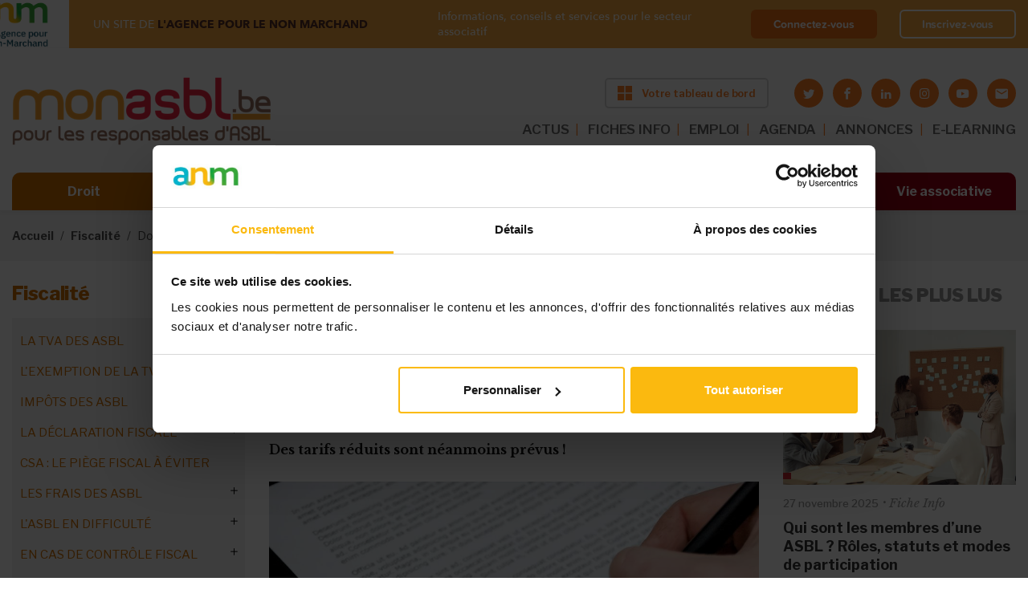

--- FILE ---
content_type: text/html; charset=utf-8
request_url: https://monasbl.be/info/fiscalite/droits-de-donation-et-de-succession-des-asbl
body_size: 18920
content:
<!DOCTYPE html>
<html lang="fr">
  <head>
    <meta charset="utf-8">
    <meta http-equiv="X-UA-Compatible" content="IE=edge">
    <meta name="viewport" content="width=device-width, initial-scale=1, shrink-to-fit=no">
    <!-- The above 3 meta tags *must* come first in the head; any other head content must come *after* these tags -->

    <!-- start head script like meta title and meta description -->
    <meta http-equiv="Content-Type" content="text/html; charset=utf-8" />
<link rel="shortcut icon" href="https://monasbl.be/sites/all/themes/custom/monasbl_theme/favicon.ico" />
<!--[if IE]><script src="https://stringencoders.googlecode.com/svn/trunk/javascript/base64.js"></script><![endif]-->
<script type="application/ld+json">
{"@context":"http:\/\/schema.org","@type":"BreadcrumbList","itemListElement":[{"@type":"ListItem","position":1,"item":{"name":"Fiscalit\u00e9","@id":"https:\/\/monasbl.be\/fiscalite"}}]}
</script><meta name="description" content="La question revêt une importance particulière pour les ASBL, dès lors que nombre de celles-ci survivent grâce aux dons et legs dont elles bénéficient. Leur traitement varie en fonction des différentes régions du pays. L’ASBL en tant que redevable des droits de donation L’ASBL peut recevoir différentes catégories de libéralités. Lorsque celles-ci sont enregistrées, elles" />
<meta property="og:title" content="Droits de donation et de succession des ASBL" />
<meta property="og:description" content="La question revêt une importance particulière pour les ASBL, dès lors que nombre de celles-ci survivent grâce aux dons et legs dont elles bénéficient. Leur traitement varie en fonction des différentes régions du pays. L’ASBL en tant que redevable des droits de donation L’ASBL peut recevoir différentes catégories de libéralités. Lorsque celles-ci sont enregistrées, elles doivent faire l’objet de droits d’enregistrement." />
<meta property="og:updated_time" content="2019-02-11T16:20:36+01:00" />
<meta property="og:image" content="https://monasbl.be/sites/default/files/contrat1_0.jpg" />
<meta property="article:published_time" content="2015-04-28T15:40:16+02:00" />
<meta property="article:modified_time" content="2019-02-11T16:20:36+01:00" />

    <!-- start title script -->
            <title>Droits de donation et de succession des ASBL | Bienvenue sur Monasbl.be, le site des responsables d'ASBL</title>
    
    <!-- start font script -->
    <link href="https://fonts.googleapis.com/css?family=Libre+Franklin:100,200,300,400,400i,500,500i,600,700,800,900" rel="stylesheet">
    <link href="https://fonts.googleapis.com/css?family=Libre+Baskerville:400,400i,700" rel="stylesheet">
	  <link rel="stylesheet" href="https://use.fontawesome.com/releases/v5.1.0/css/all.css" integrity="sha384-lKuwvrZot6UHsBSfcMvOkWwlCMgc0TaWr+30HWe3a4ltaBwTZhyTEggF5tJv8tbt" crossorigin="anonymous">

    <!-- start embed apple touch icon -->
    <link rel="apple-touch-icon" sizes="57x57" href="sites/all/themes/custom/monasbl_theme/assets/images/favicon/apple-icon-57x57.png">
    <link rel="apple-touch-icon" sizes="60x60" href="sites/all/themes/custom/monasbl_theme/assets/images/favicon/apple-icon-60x60.png">
    <link rel="apple-touch-icon" sizes="72x72" href="sites/all/themes/custom/monasbl_theme/assets/images/favicon/apple-icon-72x72.png">
    <link rel="apple-touch-icon" sizes="76x76" href="sites/all/themes/custom/monasbl_theme/assets/images/favicon/apple-icon-76x76.png">
    <link rel="apple-touch-icon" sizes="114x114" href="sites/all/themes/custom/monasbl_theme/assets/images/favicon/apple-icon-114x114.png">
    <link rel="apple-touch-icon" sizes="120x120" href="sites/all/themes/custom/monasbl_theme/assets/images/favicon/apple-icon-120x120.png">
    <link rel="apple-touch-icon" sizes="144x144" href="sites/all/themes/custom/monasbl_theme/assets/images/favicon/apple-icon-144x144.png">
    <link rel="apple-touch-icon" sizes="152x152" href="sites/all/themes/custom/monasbl_theme/assets/images/favicon/apple-icon-152x152.png">
    <link rel="apple-touch-icon" sizes="180x180" href="sites/all/themes/custom/monasbl_theme/assets/images/favicon/apple-icon-180x180.png">
    <link rel="icon" type="image/png" sizes="192x192"  href="sites/all/themes/custom/monasbl_theme/assets/images/favicon/android-icon-192x192.png">
    <link rel="icon" type="image/png" sizes="32x32" href="sites/all/themes/custom/monasbl_theme/assets/images/favicon/favicon-32x32.png">
    <link rel="icon" type="image/png" sizes="96x96" href="sites/all/themes/custom/monasbl_theme/assets/images/favicon/favicon-96x96.png">
    <link rel="icon" type="image/png" sizes="16x16" href="sites/all/themes/custom/monasbl_theme/assets/images/favicon/favicon-16x16.png">
    <link rel="manifest" href="sites/all/themes/custom/monasbl_theme/assets/images/favicon/manifest.json">
    <meta name="msapplication-TileColor" content="#ffffff">
    <meta name="msapplication-TileImage" content="sites/all/themes/custom/monasbl_theme/assets/images/favicon/ms-icon-144x144.png">
    <meta name="theme-color" content="#ffffff">

    <!-- styles that relevan with module -->
    <style>
@import url("https://monasbl.be/modules/system/system.base.css?szkd41");
@import url("https://monasbl.be/modules/system/system.menus.css?szkd41");
@import url("https://monasbl.be/modules/system/system.messages.css?szkd41");
@import url("https://monasbl.be/modules/system/system.theme.css?szkd41");
</style>
<style>
@import url("https://monasbl.be/sites/all/modules/contrib/entity_quote/css/entity_quote.css?szkd41");
@import url("https://monasbl.be/modules/field/theme/field.css?szkd41");
@import url("https://monasbl.be/sites/all/modules/contrib/field_hidden/field_hidden.css?szkd41");
@import url("https://monasbl.be/modules/node/node.css?szkd41");
@import url("https://monasbl.be/modules/user/user.css?szkd41");
@import url("https://monasbl.be/sites/all/modules/contrib/views/css/views.css?szkd41");
@import url("https://monasbl.be/sites/all/modules/contrib/ckeditor/css/ckeditor.css?szkd41");
</style>
<style>
@import url("https://monasbl.be/sites/all/modules/contrib/ctools/css/ctools.css?szkd41");
@import url("https://monasbl.be/sites/all/modules/contrib/panels/css/panels.css?szkd41");
</style>
<style>.block-addtoany h2{display:none;}
</style>
<style>
@import url("https://monasbl.be/sites/all/modules/contrib/addtoany/addtoany.css?szkd41");
</style>
<style>
@import url("https://monasbl.be/sites/all/themes/custom/deep_blue/assets/styles/css/resets/normalize.css?szkd41");
@import url("https://monasbl.be/sites/all/themes/custom/deep_blue/assets/styles/css/deep_blue.default.css?szkd41");
@import url("https://monasbl.be/sites/all/themes/custom/deep_blue/assets/styles/css/deep_blue.icons.css?szkd41");
@import url("https://monasbl.be/sites/all/themes/custom/monasbl_theme/assets/styles/main.css?szkd41");
@import url("https://monasbl.be/sites/all/themes/custom/monasbl_theme/assets/styles/new-styles.css?szkd41");
</style>

    <!-- script for theme deep blue on the footer  -->
    
    <!-- HTML5 shim and Respond.js for IE8 support of HTML5 elements and media queries -->

    <!--[if lt IE 9]>
    <script src="https://oss.maxcdn.com/html5shiv/3.7.2/html5shiv.min.js"></script>
    <script src="https://oss.maxcdn.com/respond/1.4.2/respond.min.js"></script>
    <![endif]-->
    <script type="text/javascript" src="https://cdnjs.cloudflare.com/ajax/libs/es6-shim/0.35.4/es6-shim.min.js"></script>
  </head>

  <body class="front html not-front one-sidebar sidebar-second node-type-article no-premium-content section-info thematic-nav-link collapsed-main-menu">

    
    <noscript aria-hidden="true"><iframe src="https://www.googletagmanager.com/ns.html?id=GTM-PZH446W" height="0" width="0" style="display:none;visibility:hidden"></iframe></noscript>
  
    







<!-- message notification -->

<!-- login part anm -->
<div class="top-banner top-banner--sticky " id="topBanner">
  <div class="container-fluid container-fluid-new">
    <div class="top-banner__wrapper">
      <div class="top-banner__left">
        <a class="top-banner__img" href="#" >
          <img src="/sites/all/themes/custom/monasbl_theme/assets/images/logo-anm.png" alt="anm">
        </a>
        <div class="top-banner__info">
          <span>UN SITE DE <strong>L'AGENCE POUR LE NON MARCHAND</strong></span>

                      <div class="top-banner__name">Informations, conseils et services pour le secteur associatif</div>
                  </div>
      </div>

      
      <div class="top-banner__right">
        <div class="top-banner__info">
          <span>Informations, conseils et services pour le secteur associatif </span>
        </div>
        <div class="top-banner__buttons">
                    <a class="top-banner__button" href="/saml/login?destination=/info/fiscalite/droits-de-donation-et-de-succession-des-asbl">Connectez-vous</a>
          <a class="top-banner__button top-banner__button--ghost" href="https://myanm.lagencepourlenonmarchand.be/register?site=ma&return_url=https://monasbl.be/info/fiscalite/droits-de-donation-et-de-succession-des-asbl">Inscrivez-vous</a>
        </div>
      </div>

      
    </div>
  </div>
</div>


<!-- start navigation section -->
<nav class="navbar-main navbar-new-style top-banner--sticky  ">
  <div class="container-fluid container-fluid-new">

    <div class="navbar-main-block brand">
        <button class="toggler" type="button">
        <span class="bar"></span>
        <span class="bar"></span>
        <span class="bar"></span>
        </button>

        <a class="navbar-brand" href="/">
          <img src="/sites/all/themes/custom/monasbl_theme/assets/images/logo-monasbl-new.png" alt="monasbl">
        </a>

        <div class="d-flex flex-column ml-auto">
          <div class="d-flex align-items-center justify-content-end flex-wrap">
            <!-- start header right -->
                          
        <a target="_blank" class="btn btn-default btn-new btn-orange btn-header" href="https://tableaudebord.monasbl.be/"><img src="/sites/all/themes/custom/monasbl_theme/assets/images/icon-window.svg" alt=""><span>Votre tableau de bord</span></a>
  
                        <!-- end header right -->

            <!-- social media icon header -->
            <div class="header-social-media-container d-none d-lg-block">
              <ul class="socialmedia is-small-icons"><li class="twitter first"><a href="https://twitter.com/monasbl" title="Rendez-nous visite sur Twitter" target="_blank" class="socialmedia-icon icon-twitter"></a></li>
<li class="facebook"><a href="https://www.facebook.com/monasbl" title="Rendez-nous visite sur Facebook" target="_blank" class="socialmedia-icon icon-facebook"></a></li>
<li class="linkedin"><a href="https://www.linkedin.com/company/mon-asbl/" title="Rendez-nous visite sur LinkedIn" target="_blank" class="socialmedia-icon icon-linkedin"></a></li>
<li class="instagram"><a href="https://www.instagram.com/monasbl.be/" title="Visit us on Instagram" target="_blank" class="socialmedia-icon icon-instagram"></a></li>
<li class="youtube"><a href="https://www.youtube.com/channel/UC-vQk55S_uKoXYf10r5OMBw" title="Visitez notre chaîne sur youtube" target="_blank" class="socialmedia-icon icon-youtube"></a></li>
<li class="emailto last"><a href="mailto:contact%40monasbl.be?subject=Contact%20%26%20Infos" title="Contactez-nous via e-mail" class="icon-letter rc4_email" data-emailurl="B4FSgR3EOqwZd2q2cNroRHsmU6HoqZMrQLolCt0WfC97w2nmrmwWkoGqRDeeSRXDGySSez5oTDTp" data-textenc="" rel="nofollow"></a></li>
</ul>            </div>
          </div>


          <!-- start header menu ~ desktop -->
          <ul class="navbar-nav top-menu top-menu-desktop top-menu-desktop-new"><li class="menu-3954 first"><a href="/actualites" class="nav-link">ACTUS</a></li>
<li class="menu-3960"><a href="/info" class="nav-link">FICHES INFO</a></li>
<li class="menu-4048"><a href="https://www.monasbl.be/annonces/emploi/" class="nav-link restricted" target="_self">EMPLOI</a></li>
<li class="menu-575"><a href="/agenda" class="nav-link">AGENDA</a></li>
<li class="menu-573"><a href="https://www.monasbl.be/annonces" class="nav-link">ANNONCES</a></li>
<li class="menu-4188 last"><a href="https://myanm-odoo.lagencepourlenonmarchand.be/auth_saml/get_auth_request?pid=1&amp;redirect=/slides" class="nav-link">E-LEARNING</a></li>
</ul>          <!-- end header menu ~ desktop -->
        </div>

    </div>

    <div class="navbar-main-block collapsible navbar-main-menu-container">
      <button type="button" class="btn btn-close btnNavbarClose"></button>
      <div class="collapsible-inner">

      <!-- start header menu ~ tablet -->
      <ul class="navbar-nav top-menu top-menu-tablet"><li class="menu-3954 first"><a href="/actualites" class="nav-link">ACTUS</a></li>
<li class="menu-3960"><a href="/info" class="nav-link">FICHES INFO</a></li>
<li class="menu-4048"><a href="https://www.monasbl.be/annonces/emploi/" class="nav-link restricted" target="_self">EMPLOI</a></li>
<li class="menu-575"><a href="/agenda" class="nav-link">AGENDA</a></li>
<li class="menu-573"><a href="https://www.monasbl.be/annonces" class="nav-link">ANNONCES</a></li>
<li class="menu-4188 last"><a href="https://myanm-odoo.lagencepourlenonmarchand.be/auth_saml/get_auth_request?pid=1&amp;redirect=/slides" class="nav-link">E-LEARNING</a></li>
</ul>      <!-- end header menu ~ tablet -->

      <!-- start main menu -->
      <div class="navbar-nav main-menu-header">
        <ul class="menu"><li class="expanded"><a href="/droit" title="Toute la législation sur les associations décodée et simplifiée" id="color-droit" class="nav-link">Droit</a><ul class="menu"><li class="collapsed"><a href="/info/nouvelle-legislation-sur-les-asbl-vous-dit-tout">Réforme du droit des ASBL</a></li>
<li class="collapsed"><a href="/info/lasbl-doit-faire-la-transparence-sur-ces-administrateurs">Le registre UBO</a></li>
<li class="collapsed"><a href="/info/rgpd-ce-quil-faut-retenir-de-la-nouvelle-legislation">Le RGPD</a></li>
<li class="collapsed"><a href="/info/quelle-forme-juridique-pour-mon-projet-associatif">Les formes juridiques</a></li>
<li class="collapsed"><a href="/info/les-statuts-des-asbl-belgique">Les statuts de l&#039;ASBL</a></li>
<li class="collapsed"><a href="/info/les-administrateurs-dune-asbl">Les administrateurs</a></li>
<li class="collapsed"><a href="/info/le-president-de-lasbl-role-et-attributions">Le président</a></li>
<li class="collapsed"><a href="/info/le-role-de-sauvegarde-du-secretaire">Le secrétaire</a></li>
<li class="collapsed"><a href="/info/le-tresorier-et-son-role-de-controle-des-finances">Le trésorier</a></li>
<li class="collapsed"><a href="/info/quel-est-le-role-de-lassemblee-generale-de-lasbl">L&#039;assemblée générale</a></li>
<li class="collapsed"><a href="/info/lorgane-dadministration-de-lasbl">L&#039;organe d&#039;administration (ancien CA)</a></li>
<li class="collapsed"><a href="/info/la-distinction-entre-les-membres-de-lasbl">Les membres de l&#039;ASBL</a></li>
<li class="collapsed"><a href="/info/gestion-dasbl-votre-responsabilite-peut-etre-engagee">La responsabilité</a></li>
<li class="collapsed"><a href="/info/un-autre-choix-que-lasbl-lassociation-de-fait">L&#039;association de fait</a></li>
<li class="collapsed"><a href="/info/la-bonne-gouvernance-de-votre-asbl-une-necessite-autant-quune-obligation">La bonne gouvernance</a></li>
<li class="collapsed"><a href="/info/les-assurances-obligatoires-pour-votre-asbl">Les assurances des ASBL</a></li>
<li class="collapsed"><a href="/info/une-asbl-peut-elle-gagner-de-largent">L&#039;ASBL et l&#039;argent</a></li>
<li class="collapsed"><a href="/info/les-differents-stades-de-linsolvabilite-de-lasbl">L&#039;insolvabilité de l&#039;ASBL</a></li>
<li class="collapsed"><a href="/info/obligations-annuelles-mon-asbl-est-elle-en-ordre">Les obligations légales</a></li>
<li class="collapsed"><a href="/info/dissolution-dasbl-pourquoi-et-comment">La dissolution de l&#039;ASBL</a></li>
<li class="collapsed"><a href="/info/la-fusion-dasbl-quel-cadre-legal">La fusion d’ASBL</a></li>
<li class="collapsed"><a href="/info/tout-savoir-sur-les-marches-publics-dans-les-asbl">Les marchés publics</a></li>
</ul></li>
<li class="expanded"><a href="/financement" title="Les ressources disponibles pour financer les activités de votre ASBL" id="color-financement" class="nav-link">Financement</a><ul class="menu"><li class="collapsed"><a href="/info/comment-trouver-largent-pour-financer-mon-projet-associatif">Financer un projet : où et comment ?</a></li>
<li class="collapsed"><a href="/info/asbl-guide-de-survie-pour-traverser-les-tempetes-financieres">Crises financières : mode d’emploi pour ASBL</a></li>
<li class="collapsed"><a href="/info/le-business-plan-associatif-en-questions">Business plan associatif</a></li>
<li class="collapsed"><a href="/appels-a-projets/decouvrez-les-appels-projets-en-cours">Appels à projets en cours</a></li>
<li class="collapsed"><a href="/info//subsides-asbl-bien-demarrer">ASBL et subsides</a></li>
<li class="collapsed"><a href="/info/comment-une-asbl-peut-financer-elle-meme-ses-activites">S&#039;autofinancer</a></li>
<li class="collapsed"><a href="/info/collectes-de-fonds-guide-pratique-pour-les-asbl">Les collectes de fonds</a></li>
<li class="collapsed"><a href="/info/avez-vous-deja-pense-au-crowdfunding">Le crowdfunding</a></li>
<li class="collapsed"><a href="/info/sponsoring-ou-mecenat-quelles-options-pour-financer-votre-asbl">Sponsoring et mécénat</a></li>
<li class="collapsed"><a href="/info/secteur-prive-quelles-sources-de-financement-pour-les-asbl">Financements privés</a></li>
<li class="collapsed"><a href="/info/la-mutualisation-une-solution-pour-les-asbl-face-aux-defis-financiers">Mutualiser pour réduire les coûts</a></li>
<li class="collapsed"><a href="/info/le-mecenat-de-competences-quest-ce-que-cest-quoi-ca-sert">Mécénat de compétences</a></li>
<li class="collapsed"><a href="/info/le-financement-hybride-de-lasbl-de-quoi-parle-t">Financements hybrides</a></li>
<li class="collapsed"><a href="/info/financer-son-asbl-secteur-par-secteur">Financements par secteur</a></li>
<li class="collapsed"><a href="/info/comment-financer-votre-asbl-autrement-decouvrez-des-idees-innovantes">Exemples et idées</a></li>
</ul></li>
<li class="expanded"><a href="/fiscalite" title="Les règles fiscales et les pièges à éviter pour votre ASBL" id="color-fiscalite" class="nav-link">Fiscalité</a><ul class="menu"><li class="collapsed"><a href="/info/tout-savoir-sur-la-tva-des-asbl">La TVA des ASBL</a></li>
<li class="collapsed"><a href="/info/exemption-de-tva-pour-les-asbl-obligations-et-avantages-du-statut-dassujettie-exemptee">L&#039;exemption de la TVA</a></li>
<li class="collapsed"><a href="/info/quel-impot-pour-mon-asbl">Impôts des ASBL</a></li>
<li class="collapsed"><a href="/info/comment-rentrer-la-declaration-fiscale-de-votre-asbl">La déclaration fiscale</a></li>
<li class="leaf"><a href="/info/lasbl-dans-la-reforme-le-piege-fiscal-eviter">CSA : le piège fiscal à éviter</a></li>
<li class="collapsed"><a href="/info/quel-frais-une-asbl-peut-se-faire-rembourser">Les frais des ASBL</a></li>
<li class="collapsed"><a href="/info/votre-asbl-est-en-difficulte-tout-le-monde-doit-il-etre-au-courant">L&#039;ASBL en difficulté</a></li>
<li class="collapsed"><a href="/info/impots-directs-et-tva-votre-desordre-peut-vous-couter-tres-cher">En cas de contrôle fiscal</a></li>
<li class="leaf"><a href="/info/cadeaux-daffaires-quel-avantage-fiscal-pour-une-asbl">Les cadeaux professionnels</a></li>
<li class="collapsed"><a href="/info/taxe-sur-le-patrimoine-des-asbl-ne-ratez-pas-lecheance-du-31-mars">Taxe sur le patrimoine</a></li>
<li class="collapsed"><a href="/info/fiscalite/droits-de-donation-et-de-succession-des-asbl" class="active">Dons et règles fiscales</a></li>
<li class="collapsed"><a href="/info/droits-dauteur-quel-avantage-fiscal-pour-votre-asbl">Droits d&#039;auteur</a></li>
<li class="collapsed"><a href="/info/fiscalite/economie-collaborative-un-regime-fiscal-avantageux">Économie collaborative</a></li>
</ul></li>
<li class="expanded"><a href="/comptabilite" title="Les obligations comptables de votre ASBL, étape par étape" id="color-comptabilite" class="nav-link">Comptabilité</a><ul class="menu"><li class="collapsed"><a href="/info/comptabilite-des-asbl-maitrisez-les-bases">Compta de l&#039;ASBL : maîtrisez les bases</a></li>
<li class="collapsed"><a href="/info/la-comptabilite-des-asbl-les-etapes-cles-pour-demarrer-votre-comptabilite">Les étapes préliminaires : modèles, outils, budget...</a></li>
<li class="collapsed"><a href="/info/la-comptabilite-des-asbl-au-quotidien-quelques-rappels-utiles">La gestion quotidienne : factures, frais réels...</a></li>
<li class="collapsed"><a href="/info/comptabilite-des-asbl-les-operations-de-fin-dexercice">La fin d’exercice : clôture des comptes, bilan…</a></li>
<li class="collapsed"><a href="/info/la-comptabilite-simplifiee-des-petites-asbl-pour-quoi-faire">La comptabilité simplifiée des « petites » ASBL</a></li>
<li class="collapsed"><a href="/info/la-comptabilite-des-asbl-moyennes-passage-la-comptabilite-en-partie-double">La comptabilité classique des ASBL « moyennes »</a></li>
<li class="collapsed"><a href="/info/partir-de-quand-mon-asbl-est-elle-consideree-comme-grande">La comptabilité des « grandes » ASBL</a></li>
</ul></li>
<li class="expanded"><a href="/ressources-humaines" title="Les règles de base pour assurer une gestion sereine des équipes de votre ASBL" id="color-ressources-humaines" class="nav-link">Ressources humaines</a><ul class="menu"><li class="collapsed"><a href="/info/asbl-boostez-votre-management-affirmez-votre-leadership">Management et leadership</a></li>
<li class="collapsed"><a href="/info/retrouver-du-sens-dans-son-travail-grace-un-emploi-dans-lassociatif">Travailler dans une ASBL</a></li>
<li class="collapsed"><a href="/info/teletravail-et-asbl-avez-vous-pense-tout">Télétravail et ASBL</a></li>
<li class="collapsed"><a href="/info/le-volontariat-une-activite-avec-ses-codes">Le volontariat</a></li>
<li class="collapsed"><a href="/info/voici-comment-se-debarrasser-des-taches-administratives-polluantes">Gérer l&#039;administratif</a></li>
<li class="collapsed"><a href="/info/quelles-aides-lemploi-pour-mon-asbl">Les aides à l&#039;emploi</a></li>
<li class="collapsed"><a href="/info/asbl-le-guide-pratique-pour-engager-un-travailleur">Recruter du personnel</a></li>
<li class="collapsed"><a href="/info/quels-contrats-utiliser-en-asbl-le-guide-pour-recruter-du-personnel">Les contrats de travail</a></li>
<li class="collapsed"><a href="/info/la-remuneration-des-travailleurs-de-lasbl">La rémunération</a></li>
<li class="collapsed"><a href="/info/travail-temps-partiel-et-horaires-decales-ce-que-lasbl-employeuse-doit-savoir">Temps de travail et horaires</a></li>
<li class="collapsed"><a href="/info/la-gestion-de-la-relation-de-travail-dans-la-duree">Gestion d&#039;équipe : réunion, évaluation, formation...</a></li>
<li class="collapsed"><a href="/info/code-sur-le-bien-etre-au-travail-de-quoi-parle-t">Le bien-être au travail</a></li>
<li class="collapsed"><a href="/info/integrer-le-genre-la-gestion-de-lasbl-pourquoi-cest-important">Vers une ASBL inclusive</a></li>
<li class="collapsed"><a href="/info/incapacite-de-travail-que-doit-faire-lasbl">L&#039;incapacité de travail</a></li>
<li class="collapsed"><a href="/info/lonss-peut-il-controler-votre-asbl-nimporte-quel-moment">Les contrôles de l&#039;ONSS</a></li>
<li class="collapsed"><a href="/info/syndicats-ce-la-concertation-sociale-ca-concerne-aussi-les-asbl">Concertation sociale</a></li>
<li class="collapsed"><a href="/info/la-fin-de-la-relation-de-travail">La fin de la relation de travail</a></li>
<li class="collapsed"><a href="/info/votre-asbl-peut-elle-engager-un-stagiaire">Stage en ASBL</a></li>
<li class="collapsed"><a href="/info/le-bilan-social-pour-les-asbl-aussi">Le bilan social</a></li>
<li class="collapsed"><a href="/info/ressources-humaines/asblissimo">ASBLissimo</a></li>
</ul></li>
<li class="expanded"><a href="/marketing" title="Des astuces pour communiquer efficacement sur les activités de votre ASBL" id="color-marketing" class="nav-link">Marketing</a><ul class="menu"><li class="collapsed"><a href="/info/transformation-digitale-creer-une-nouvelle-relation-avec-le-public-de-lasbl">Digitalisation de l&#039;ASBL</a></li>
<li class="collapsed"><a href="/info/logiciels-gratuits-gestion-asbl">Gestion d&#039;ASBL : les outils numériques gratuits</a></li>
<li class="collapsed"><a href="/info/construire-lidentite-de-votre-asbl-le-socle-de-votre-communication">Définir l’ADN de l&#039;ASBL</a></li>
<li class="collapsed"><a href="/info/le-marketing-associatif-lheure-de-la-communication-20">Le marketing associatif</a></li>
<li class="collapsed"><a href="/info/voici-comment-etablir-un-plan-de-communication-efficace">Gérer sa communication</a></li>
<li class="collapsed"><a href="/info/la-recette-dune-newsletter-performante">Réussir sa newsletter</a></li>
<li class="collapsed"><a href="/info/les-reseaux-sociaux-un-outil-marketing-indispensable-aux-asbl-aussi">Les réseaux sociaux</a></li>
<li class="collapsed"><a href="/info/ASBL-et-site-internet-quels-avantages">Le site internet de l&#039;ASBL</a></li>
<li class="collapsed"><a href="/info/organiser-votre-evenement-dassociation">Organiser un événement</a></li>
<li class="collapsed"><a href="/info/entretenir-les-relations-entre-votre-asbl-et-la-presse">Les médias et l&#039;ASBL</a></li>
</ul></li>
<li class="leaf" style="visibility: hidden !important; display: none !important;"><a href="/outils" title="Des documents à télécharger, des liens utiles et toutes les études disponibles sur le secteur associatif" id="color-outils" class="nav-link">Outils</a></li>
<li class="expanded"><a href="/vie-associative" id="color-outils" class="nav-link">Vie associative</a><ul class="menu"><li class="collapsed"><a href="/info/la-check-list-de-monasblbe-pour-creer-votre-association">Guide pour créer son ASBL</a></li>
<li class="collapsed"><a href="/info/etudes-sur-le-secteur-non-marchand-documentation-sur-les-asbl-et-les-isbl">Le poids des ASBL : chiffres et études</a></li>
<li class="collapsed"><a href="/info/serie-speciale-comment-gerer-les-crises-au-sein-de-votre-asbl">Comment gérer les crises au sein de l&#039;ASBL ?</a></li>
<li class="collapsed"><a href="/info/accord-non-marchand-bruxellois-2021-2024-57-millions-deuros">Bruxelles : accord non-marchand</a></li>
<li class="collapsed"><a href="/info/accord-non-marchand-wallon-260-millions-deuros">Wallonie : accord non-marchand</a></li>
<li class="collapsed"><a href="/info/les-asbl-et-lenjeu-de-la-transition-ecologique">La transition écologique des ASBL</a></li>
<li class="collapsed"><a href="/info/le-paysage-politique-en-belgique-whos-who">Who is who politique</a></li>
<li class="collapsed"><a href="/info/voici-comment-se-repartir-les-roles-au-sein-de-lasbl">Les rôles et les métiers dans l&#039;ASBL</a></li>
<li class="collapsed"><a href="/info/reussir-un-partenariat-les-temoignages-dasbl">Réussir un partenariat</a></li>
<li class="collapsed"><a href="/info/les-asbl-culturelles-sont-particulierement-ciblees-par-le-csa">Les ASBL culturelles</a></li>
<li class="collapsed"><a href="/info/asbl-sportives-et-subsides-les-contacts-utiles">Les ASBL sportives</a></li>
<li class="collapsed"><a href="/info/cette-asbl-cest-ce-qui-ma-manque-quand-ma-fille-etait-malade">Les ASBL pour proches</a></li>
<li class="collapsed"><a href="/info/subsides-accreditation-les-asbl-de-cooperation-au-developpement">ASBL de coopération au développement</a></li>
<li class="collapsed"><a href="/info/comment-creer-et-gerer-une-asbl-environnementale">Les ASBL environnementales</a></li>
<li class="collapsed"><a href="/info/les-enjeux-des-asbl-feministes-il-ne-faut-pas-se-cantonner-un-type-dactivites">Les ASBL féministes</a></li>
</ul></li>
</ul>      </div>
      <!-- end main menu -->

      </div>
    </div>

  </div>
</nav>
<!-- end navigation section -->
<nav class="breadcrumb-wrap" aria-label="breadcrumb"><div class="container-fluid"><ol class="breadcrumb"><li class="breadcrumb-item"><a href="/node">Accueil</a></li><li class="breadcrumb-item"><a href="/fiscalite">Fiscalité</a></li><li class="breadcrumb-item">Dons et règles fiscales</li></ol></div></nav>
    <!--region for page title blocks-->

    <main  role="main" class="main-content">

        <div class="container-fluid">
            <div class="grid">
                                <!-- <section id="top"> -->
                                                <!-- </section> -->
                <!-- /top -->
                

                
                
                
                    <!--move the condition check outside, so the sidebar grid won't show up when its empty-->
                                            <div class="grid-left sidebars sidebar-left">
                            <div class="grid-inner">

                                <nav class="sidenav" aria-label="sidenav-title" role="tablist" ><h3 class="aside-title sidenav-title"> Fiscalité </h3><ul class="sidenav-list-lv-1"><li  class="first menu-mlid-906 sidenav-item-lv-1"><a href="/info/tout-savoir-sur-la-tva-des-asbl" class="sidenav-link-lv-1">La TVA des ASBL</a><ul class="sidenav-list-lv-2"><li class="first menu-mlid-1440 sidenav-item-lv-2" ><a href="/info/votre-asbl-est-elle-soumise-la-tva" class="sidenav-link-lv-2">Les ASBL soumises à la TVA ?</a><ul class="sidenav-list-lv-3"><li class="first last leaf menu-mlid-2666 sidenav-item-lv-3" ><a href="/info/lapplication-differenciee-de-la-tva-pour-les-asbl" class="sidenav-link-lv-3">L&#039;application différenciée de la TVA</a></li></ul></li><li class="menu-mlid-907 sidenav-item-lv-2" ><a href="/info/les-asbl-face-la-tva-quels-sont-les-criteres-dassujettissement" class="sidenav-link-lv-2">Critères d&#039;assujettissement TVA</a><ul class="sidenav-list-lv-3"><li class="first leaf menu-mlid-908 sidenav-item-lv-3" ><a href="/info/la-forme-juridique-ne-change-rien-pour-lassujettissement-la-tva" class="sidenav-link-lv-3">La forme juridique de l’ASBL</a></li><li class="leaf menu-mlid-5420 sidenav-item-lv-3" ><a href="/info/mon-asbl-fournit-des-biens-et-services-gratuits-sont-ils-soumis-la-tva" class="sidenav-link-lv-3">Les biens et services gratuits</a></li><li class="leaf menu-mlid-909 sidenav-item-lv-3" ><a href="/info/tva-des-asbl-le-caractere-lucratif-ou-non-lucratif-de-lactivite" class="sidenav-link-lv-3">Le caractère lucratif ou non lucratif</a></li><li class="leaf menu-mlid-1003 sidenav-item-lv-3" ><a href="/info/fiscalite/lactivite-economique-habituelle" class="sidenav-link-lv-3">L&#039;activité économique habituelle</a></li><li class="last collapsed menu-mlid-911 sidenav-item-lv-3" ><a href="/info/fiscalite/lactivite-economique-principale" class="sidenav-link-lv-3">L’activité économique principale</a></li></ul></li><li class="menu-mlid-1062 sidenav-item-lv-2" ><a href="/info/tva-categories-assujettis" class="sidenav-link-lv-2">Catégories d&#039;assujettis à la TVA</a><ul class="sidenav-list-lv-3"><li class="first leaf menu-mlid-1064 sidenav-item-lv-3" ><a href="/info/tva-des-asbl-les-assujettis-ordinaires" class="sidenav-link-lv-3">Assujettis ordinaires</a></li><li class="leaf menu-mlid-1067 sidenav-item-lv-3" ><a href="/info/tva-des-asbl-assujettis-mixtes-ou-partiels" class="sidenav-link-lv-3">Assujettis mixtes ou partiels</a></li><li class="menu-mlid-1068 sidenav-item-lv-3" ><a href="/info/tva-des-asbl-assujettis-exemptes" class="sidenav-link-lv-3">Assujettis exemptés</a><ul class="sidenav-list-lv-4"><li class="first last leaf menu-mlid-1070 sidenav-item-lv-4" ><a href="/info/tva-des-asbl-obligations-administratives" class="sidenav-link-lv-4">Obligations administratives</a></li></ul></li><li class="leaf menu-mlid-5432 sidenav-item-lv-3" ><a href="/info/asbl-assujetties-la-tva-le-regime-de-la-franchise" class="sidenav-link-lv-3">Assujettis franchisés</a></li><li class="last leaf menu-mlid-5431 sidenav-item-lv-3" ><a href="/info/les-asbl-qui-ne-sont-pas-assujetties-la-tva" class="sidenav-link-lv-3">Non-assujettis à la TVA</a></li></ul></li><li class="menu-mlid-4477 sidenav-item-lv-2" ><a href="/info/se-mettre-en-regle-avec-la-tva-etape-par-etape" class="sidenav-link-lv-2">Obligations légales des assujettis</a><ul class="sidenav-list-lv-3"><li class="first leaf menu-mlid-5430 sidenav-item-lv-3" ><a href="/info/les-regimes-tva-des-asbl-assujetties" class="sidenav-link-lv-3">Différents régimes TVA</a></li><li class="leaf menu-mlid-5421 sidenav-item-lv-3" ><a href="/info/comment-realiser-la-declaration-de-la-tva-pour-lasbl" class="sidenav-link-lv-3">Déclaration périodique de la TVA</a></li><li class="leaf menu-mlid-5422 sidenav-item-lv-3" ><a href="/info/quand-et-comment-payer-la-tva-de-lasbl" class="sidenav-link-lv-3">Paiement de la TVA</a></li><li class="leaf menu-mlid-5425 sidenav-item-lv-3" ><a href="/info/compte-courant-tva-et-extrait-de-compte-tva-comment-ca-marche" class="sidenav-link-lv-3">Compte courant TVA</a></li><li class="leaf menu-mlid-5426 sidenav-item-lv-3" ><a href="/info/compte-tva-en-credit-comment-obtenir-le-remboursement" class="sidenav-link-lv-3">Compte en crédit : remboursement</a></li><li class="last leaf menu-mlid-5424 sidenav-item-lv-3" ><a href="/info/etablir-le-listing-des-clients-assujettis-la-tva" class="sidenav-link-lv-3">Listing des clients assujettis</a></li></ul></li><li class="menu-mlid-2088 sidenav-item-lv-2" ><a href="/info/voici-comment-facturer-la-tva" class="sidenav-link-lv-2">Facturation de la TVA</a><ul class="sidenav-list-lv-3"><li class="first leaf menu-mlid-5345 sidenav-item-lv-3" ><a href="/info/etablir-une-facture-tva-les-mentions-obligatoires" class="sidenav-link-lv-3">Les mentions obligatoires</a></li><li class="leaf menu-mlid-5427 sidenav-item-lv-3" ><a href="/info/ou-trouver-le-numero-de-tva-dune-association" class="sidenav-link-lv-3">Le numéro de TVA</a></li><li class="leaf menu-mlid-5428 sidenav-item-lv-3" ><a href="/info/comment-calculer-la-tva-pour-lasbl" class="sidenav-link-lv-3">Le calcul de la TVA</a></li><li class="leaf menu-mlid-5429 sidenav-item-lv-3" ><a href="/info/lunite-tva-aussi-pour-les-asbl" class="sidenav-link-lv-3">L’unité TVA</a></li><li class="last leaf menu-mlid-5362 sidenav-item-lv-3" ><a href="/info/facturation-de-la-tva-la-question-de-le-facturation" class="sidenav-link-lv-3">L’e-facturation</a></li></ul></li><li class="menu-mlid-1247 sidenav-item-lv-2" ><a href="/info/tva-des-asbl-le-droit-la-deduction" class="sidenav-link-lv-2">Droit à la déduction de la TVA</a><ul class="sidenav-list-lv-3"><li class="first leaf menu-mlid-3283 sidenav-item-lv-3" ><a href="/info/lasbl-peut-elle-recuperer-la-tva-sur-danciennes-factures-non-declarees" class="sidenav-link-lv-3">Factures non déclarées à la TVA</a></li><li class="last leaf menu-mlid-1250 sidenav-item-lv-3" ><a href="/info/le-droit-deduction-des-assujettis-mixtes" class="sidenav-link-lv-3">Assujettis mixtes : droit à déduction</a></li></ul></li><li class="menu-mlid-5889 sidenav-item-lv-2" ><a href="/info/controles-tva-pour-les-asbl-ce-que-vous-devez-savoir" class="sidenav-link-lv-2">Contrôles TVA pour les ASBL</a><ul class="sidenav-list-lv-3"><li class="first last leaf menu-mlid-5757 sidenav-item-lv-3" ><a href="/info/tva-pour-les-asbl-comprendre-les-infractions-et-sanctions" class="sidenav-link-lv-3">Infractions et sanctions</a></li></ul></li><li class="menu-mlid-4341 sidenav-item-lv-2" ><a href="/info/mon-asbl-recoit-un-subside-quels-impacts-en-matiere-de-tva" class="sidenav-link-lv-2">Subsides, cotisations et dons</a><ul class="sidenav-list-lv-3"><li class="first leaf menu-mlid-4206 sidenav-item-lv-3" ><a href="/info/mon-evenement-est-sponsorise-faut-il-sinscrire-la-tva" class="sidenav-link-lv-3">Événement sponsorisé</a></li><li class="last leaf menu-mlid-3987 sidenav-item-lv-3" ><a href="/info/les-cotisations-des-membres-soumises-la-tva" class="sidenav-link-lv-3">Cotisations et dons</a></li></ul></li><li class="last leaf menu-mlid-5433 sidenav-item-lv-2" ><a href="/info/modification-ou-fin-dactivite-de-lasbl-les-formalites-tva" class="sidenav-link-lv-2">Modifier / cesser l&#039;activité TVA</a></li></ul></li><li  class="menu-mlid-1074 sidenav-item-lv-1"><a href="/info/exemption-de-tva-pour-les-asbl-obligations-et-avantages-du-statut-dassujettie-exemptee" class="sidenav-link-lv-1">L&#039;exemption de la TVA</a><ul class="sidenav-list-lv-2"><li class="first leaf menu-mlid-4833 sidenav-item-lv-2" ><a href="/info/une-asbl-peut-elle-se-desassujettir-la-tva" class="sidenav-link-lv-2">Se désassujettir à la TVA ?</a></li><li class="menu-mlid-1086 sidenav-item-lv-2" ><a href="/info/quelles-sont-les-asbl-exemptees-de-tva" class="sidenav-link-lv-2">Les secteurs d&#039;activité exemptés de la TVA</a><ul class="sidenav-list-lv-3"><li class="first menu-mlid-1087 sidenav-item-lv-3" ><a href="/info/le-secteur-des-soins-de-sante" class="sidenav-link-lv-3">Les soins de santé</a><ul class="sidenav-list-lv-4"><li class="first leaf menu-mlid-1098 sidenav-item-lv-4" ><a href="/info/fiscalite/organismes-vises" class="sidenav-link-lv-4">Organismes visés</a></li><li class="leaf menu-mlid-1102 sidenav-item-lv-4" ><a href="/info/fiscalite/activites-exemptees" class="sidenav-link-lv-4">Activités exemptées</a></li><li class="leaf menu-mlid-1105 sidenav-item-lv-4" ><a href="/info/fiscalite/activites-accessoires" class="sidenav-link-lv-4">Activités accessoires</a></li><li class="leaf menu-mlid-1107 sidenav-item-lv-4" ><a href="/info/fiscalite/la-cafeteria" class="sidenav-link-lv-4">La cafétéria</a></li><li class="last leaf menu-mlid-1112 sidenav-item-lv-4" ><a href="/info/fiscalite/le-transport-de-malades" class="sidenav-link-lv-4">Le transport de malades</a></li></ul></li><li class="menu-mlid-1114 sidenav-item-lv-3" ><a href="/info/organismes-sociaux-quels-biens-et-services-beneficient-de-la-tva-reduite" class="sidenav-link-lv-3">L&#039;aide sociale</a><ul class="sidenav-list-lv-4"><li class="first leaf menu-mlid-1116 sidenav-item-lv-4" ><a href="/info/fiscalite/les-services-daide-familiale" class="sidenav-link-lv-4">Les services d&#039;aide familiale</a></li><li class="leaf menu-mlid-1120 sidenav-item-lv-4" ><a href="/info/fiscalite/les-maisons-de-convalescence" class="sidenav-link-lv-4">Les maisons de convalescence</a></li><li class="last leaf menu-mlid-1122 sidenav-item-lv-4" ><a href="/info/fiscalite/les-maisons-de-repos" class="sidenav-link-lv-4">Les maisons de repos</a></li></ul></li><li class="leaf menu-mlid-1417 sidenav-item-lv-3" ><a href="/info/fiscalite/les-services-de-garde-des-enfants" class="sidenav-link-lv-3">Les services de garde des enfants</a></li><li class="leaf menu-mlid-1416 sidenav-item-lv-3" ><a href="/info/fiscalite/les-institutions-pour-la-jeunesse" class="sidenav-link-lv-3">Les institutions pour la jeunesse</a></li><li class="leaf menu-mlid-1418 sidenav-item-lv-3" ><a href="/info/exemption-de-la-tva-les-associations-sportives" class="sidenav-link-lv-3">Le sport</a></li><li class="leaf menu-mlid-1421 sidenav-item-lv-3" ><a href="/info/exemption-de-tva-pour-les-asbl-de-lenseignement-conditions-et-cadre-legal" class="sidenav-link-lv-3">L&#039;enseignement</a></li><li class="last leaf menu-mlid-1422 sidenav-item-lv-3" ><a href="/info/la-tva-et-le-secteur-culturel-les-activites-exonerees-pour-les-asbl" class="sidenav-link-lv-3">La culture</a></li></ul></li><li class="menu-mlid-1415 sidenav-item-lv-2" ><a href="/info/fiscalite/les-activites-de-lasbl-exemptees-de-tva" class="sidenav-link-lv-2">Les activités exemptées de TVA</a><ul class="sidenav-list-lv-3"><li class="first leaf menu-mlid-5878 sidenav-item-lv-3" ><a href="/info/activites-exemptees-de-tva-que-dit-la-loi-pour-les-cafeterias-dasbl" class="sidenav-link-lv-3">Les cafétérias d’ASBL</a></li><li class="leaf menu-mlid-6013 sidenav-item-lv-3" ><a href="/info/exemption-de-la-tva-les-services-rendus-aux-membres-de-lasbl" class="sidenav-link-lv-3">Les services rendus aux membres</a></li><li class="leaf menu-mlid-4388 sidenav-item-lv-3" ><a href="/info/les-services-gratuits-dune-asbl-sont-ils-assujettis-la-tva" class="sidenav-link-lv-3">Les services gratuits</a></li><li class="last leaf menu-mlid-1261 sidenav-item-lv-3" ><a href="/info/exemption-tva-le-cas-du-groupement-autonome" class="sidenav-link-lv-3">Le cas du groupement autonome</a></li></ul></li><li class="leaf menu-mlid-1076 sidenav-item-lv-2" ><a href="/info/les-activites-accessoires-taxables-de-lasbl" class="sidenav-link-lv-2">Les activités accessoires taxables</a></li><li class="leaf menu-mlid-1080 sidenav-item-lv-2" ><a href="/info/fiscalite/franchise-tva-reflechissez-y-deux-fois" class="sidenav-link-lv-2">Le régime de franchise de la taxe</a></li><li class="leaf menu-mlid-1083 sidenav-item-lv-2" ><a href="/info/fiscalite/tva-des-asbl-les-derogations-sectorielles" class="sidenav-link-lv-2">Les dérogations sectorielles</a></li><li class="leaf menu-mlid-1253 sidenav-item-lv-2" ><a href="/info/les-obligations-tva-des-assujettis-exemptes" class="sidenav-link-lv-2">Obligations TVA des assujettis exemptés</a></li><li class="last leaf menu-mlid-5886 sidenav-item-lv-2" ><a href="/info/declaration-speciale-la-tva-pour-les-asbl-conditions-et-situations-particulieres" class="sidenav-link-lv-2">Déclaration spéciale à la TVA</a></li></ul></li><li  class="menu-mlid-1126 sidenav-item-lv-1"><a href="/info/quel-impot-pour-mon-asbl" class="sidenav-link-lv-1">Impôts des ASBL</a><ul class="sidenav-list-lv-2"><li class="first collapsed menu-mlid-3337 sidenav-item-lv-2" ><a href="/info/de-lipm-lisoc-quest-ce-qui-change-pour-les-asbl" class="sidenav-link-lv-2">Passer de l&#039;IPM à l&#039;ISOC</a></li><li class="menu-mlid-1129 sidenav-item-lv-2" ><a href="/info/impot-des-personnes-morales-ou-des-societes-quelles-differences" class="sidenav-link-lv-2">Personnes morales ou sociétés ?</a><ul class="sidenav-list-lv-3"><li class="first leaf menu-mlid-1134 sidenav-item-lv-3" ><a href="/info/fiscalite/la-notion-doperations-de-caractere-lucratif" class="sidenav-link-lv-3">L&#039;activité à caractère lucratif</a></li><li class="last leaf menu-mlid-1141 sidenav-item-lv-3" ><a href="/info/comment-determiner-le-regime-fiscal-de-votre-asbl" class="sidenav-link-lv-3">Déterminer son régime fiscal</a></li></ul></li><li class="menu-mlid-1300 sidenav-item-lv-2" ><a href="/info/fiscalite/ipm-dans-quelle-categorie-tombe-mon-asbl" class="sidenav-link-lv-2">Catégories de personnes morales</a><ul class="sidenav-list-lv-3"><li class="first leaf menu-mlid-1303 sidenav-item-lv-3" ><a href="/info/fiscalite/premiere-categorie-les-personnes-morales-de-droit-public" class="sidenav-link-lv-3">Les personnes morales de droit public</a></li><li class="leaf menu-mlid-1306 sidenav-item-lv-3" ><a href="/info/fiscalite/deuxieme-categorie-les-personnes-morales-exclues-conditionnellement-de-lisoc" class="sidenav-link-lv-3">Les personnes morales exclues conditionnellement de l’ISOC</a></li><li class="last leaf menu-mlid-1307 sidenav-item-lv-3" ><a href="/info/fiscalite/troisieme-categorie-les-activites-lucratives-autorisees" class="sidenav-link-lv-3">Les activités lucratives autorisées</a></li></ul></li><li class="menu-mlid-1425 sidenav-item-lv-2" ><a href="/info/asbl-et-ipm-quels-sont-les-revenus-imposables" class="sidenav-link-lv-2">Revenus imposables et cotisations</a><ul class="sidenav-list-lv-3"><li class="first menu-mlid-1447 sidenav-item-lv-3" ><a href="/info/fiscalite/les-precomptes-immobiliers-et-mobiliers-liberatoires" class="sidenav-link-lv-3">Les précomptes immobiliers et mobiliers libératoires</a><ul class="sidenav-list-lv-4"><li class="first last leaf menu-mlid-5039 sidenav-item-lv-4" ><a href="/info/exoneration-du-precompte-immobilier-pour-les-asbl-dans-quels-cas" class="sidenav-link-lv-4">Exonération du précompte immobilier</a></li></ul></li><li class="leaf menu-mlid-1448 sidenav-item-lv-3" ><a href="/info/fiscalite/les-revenus-immobiliers-et-limpot-des-personnes-morales" class="sidenav-link-lv-3">Les revenus immobiliers et l&#039;impôt des personnes morales</a></li><li class="leaf menu-mlid-1449 sidenav-item-lv-3" ><a href="/info/fiscalite/les-revenus-recueillis-soumis-au-precompte-mobilier" class="sidenav-link-lv-3">Les revenus recueillis soumis au précompte mobilier</a></li><li class="leaf menu-mlid-1450 sidenav-item-lv-3" ><a href="/info/fiscalite/les-depenses-non-justifiees-de-lasbl" class="sidenav-link-lv-3">Les dépenses non justifiées</a></li><li class="leaf menu-mlid-2194 sidenav-item-lv-3" ><a href="/info/precompte-mobilier-et-precompte-professionnel-ciel-mes-declarations" class="sidenav-link-lv-3">Déclarations du Pr. M et du Pr. P</a></li><li class="last leaf menu-mlid-2069 sidenav-item-lv-3" ><a href="/info/fiscalite/commissions-secretes-une-sanction-moins-lourde-quavant" class="sidenav-link-lv-3">Cotisation sur commissions secrètes</a></li></ul></li><li class="menu-mlid-1420 sidenav-item-lv-2" ><a href="/info/fiscalite/regime-fiscal-de-votre-asbl-faites-valoir-vos-droits" class="sidenav-link-lv-2">Régime fiscal contesté : que faire ?</a><ul class="sidenav-list-lv-3"><li class="first last leaf menu-mlid-1423 sidenav-item-lv-3" ><a href="/info/fiscalite/le-traitement-des-pertes-en-cas-dassujettissement-limpot-des-societes" class="sidenav-link-lv-3">Le traitement des pertes en cas d’assujettissement à l’impôt des sociétés</a></li></ul></li><li class="last leaf menu-mlid-2726 sidenav-item-lv-2" ><a href="/info/fiscalite/comment-optimaliser-la-fiscalite-des-asbl-et-la-remuneration-des-collaborateurs" class="sidenav-link-lv-2">ASBLissimo: optimaliser la fiscalité</a></li></ul></li><li  class="menu-mlid-1977 sidenav-item-lv-1"><a href="/info/comment-rentrer-la-declaration-fiscale-de-votre-asbl" class="sidenav-link-lv-1">La déclaration fiscale</a><ul class="sidenav-list-lv-2"><li class="first leaf menu-mlid-2045 sidenav-item-lv-2" ><a href="/info/quand-votre-asbl-doit-elle-rentrer-sa-declaration" class="sidenav-link-lv-2">Quand déposer sa déclaration ?</a></li><li class="leaf menu-mlid-2061 sidenav-item-lv-2" ><a href="/info/fiscalite/declaration-ipm-comment-sy-prendre" class="sidenav-link-lv-2">Déclarer l&#039;IPM : modèle</a></li><li class="menu-mlid-2046 sidenav-item-lv-2" ><a href="/info/declaration-fiscale-en-retard-que-faire" class="sidenav-link-lv-2">Déclaration fiscale tardive</a><ul class="sidenav-list-lv-3"><li class="first last leaf menu-mlid-4611 sidenav-item-lv-3" ><a href="/info/depot-de-la-declaration-de-lasbl-puis-je-obtenir-un-delai-supplementaire" class="sidenav-link-lv-3">Obtenir un délai supplémentaire</a></li></ul></li><li class="leaf menu-mlid-2089 sidenav-item-lv-2" ><a href="/info/fiscalite/erreurs-dans-la-declaration-fiscale-comment-reagir" class="sidenav-link-lv-2">Déclaration fiscale erronée</a></li><li class="leaf menu-mlid-2095 sidenav-item-lv-2" ><a href="/info/declaration-fiscale-les-sanctions-en-cas-dinfraction" class="sidenav-link-lv-2">Les sanctions en cas d&#039;infraction</a></li><li class="last menu-mlid-5035 sidenav-item-lv-2" ><a href="/info/lasbl-qui-remunere-quelles-fiches-fiscales-pour-quelles-remunerations" class="sidenav-link-lv-2">Fiches fiscales et rémunérations</a><ul class="sidenav-list-lv-3"><li class="first last menu-mlid-3318 sidenav-item-lv-3" ><a href="/info/commissions-honoraires-comment-les-declarer" class="sidenav-link-lv-3">Les fiches fiscales 281.50</a><ul class="sidenav-list-lv-4"><li class="first last leaf menu-mlid-5371 sidenav-item-lv-4" ><a href="/info/defraiements-des-volontaires-faut-il-etablir-des-fiches-fiscales-28150" class="sidenav-link-lv-4">Défraiements des volontaires</a></li></ul></li></ul></li></ul></li><li  class="leaf menu-mlid-3190 sidenav-item-lv-1"><a href="/info/lasbl-dans-la-reforme-le-piege-fiscal-eviter" class="sidenav-link-lv-1">CSA : le piège fiscal à éviter</a></li><li  class="menu-mlid-3289 sidenav-item-lv-1"><a href="/info/quel-frais-une-asbl-peut-se-faire-rembourser" class="sidenav-link-lv-1">Les frais des ASBL</a><ul class="sidenav-list-lv-2"><li class="first leaf menu-mlid-3325 sidenav-item-lv-2" ><a href="/info/notes-de-frais-ne-tombez-pas-dans-le-piege-fiscal" class="sidenav-link-lv-2">Notes de frais</a></li><li class="leaf menu-mlid-4180 sidenav-item-lv-2" ><a href="/info/avec-le-printemps-pensez-la-mise-disposition-dun-velo-dentreprise-aussi-pour-les-asbl" class="sidenav-link-lv-2">Vélo d&#039;entreprise : aussi pour les ASBL</a></li><li class="leaf menu-mlid-4034 sidenav-item-lv-2" ><a href="/info/fiscalite/de-largent-contre-votre-voiture-de-societe" class="sidenav-link-lv-2">Allocation de mobilité</a></li><li class="leaf menu-mlid-6034 sidenav-item-lv-2" ><a href="/info/bien-choisir-son-vehicule-utilitaire-ce-que-les-asbl-doivent-savoir" class="sidenav-link-lv-2">Bien choisir son véhicule utilitaire</a></li><li class="last leaf menu-mlid-3988 sidenav-item-lv-2" ><a href="/info/voiture-en-asbl-quels-frais-deduire-et-quelle-taxation-partir-de-2026" class="sidenav-link-lv-2">Voiture : quels frais déduire ?</a></li></ul></li><li  class="menu-mlid-4393 sidenav-item-lv-1"><a href="/info/votre-asbl-est-en-difficulte-tout-le-monde-doit-il-etre-au-courant" class="sidenav-link-lv-1">L&#039;ASBL en difficulté</a><ul class="sidenav-list-lv-2"><li class="first last leaf menu-mlid-4395 sidenav-item-lv-2" ><a href="/info/dettes-fiscales-le-patrimoine-des-administrateurs-de-lasbl-en-danger" class="sidenav-link-lv-2">Patrimoine personnel en danger</a></li></ul></li><li  class="menu-mlid-2639 sidenav-item-lv-1"><a href="/info/impots-directs-et-tva-votre-desordre-peut-vous-couter-tres-cher" class="sidenav-link-lv-1">En cas de contrôle fiscal</a><ul class="sidenav-list-lv-2"><li class="first leaf menu-mlid-4445 sidenav-item-lv-2" ><a href="/info/le-fisc-peut-il-saisir-les-biens-de-votre-asbl-voire-meme-vos-biens-personnels" class="sidenav-link-lv-2">Le fisc peut-il saisir des biens ?</a></li><li class="leaf menu-mlid-4390 sidenav-item-lv-2" ><a href="/info/lasbl-ne-peut-pas-payer-ses-dettes-aupres-du-fisc-comment-faire" class="sidenav-link-lv-2">Dettes auprès du fisc</a></li><li class="leaf menu-mlid-3342 sidenav-item-lv-2" ><a href="/info/le-fisc-peut-il-debarquer-tout-moment-dans-votre-asbl" class="sidenav-link-lv-2">Contrôle du fisc</a></li><li class="last leaf menu-mlid-4465 sidenav-item-lv-2" ><a href="/info/lasbl-devait-faire-lobjet-dun-controle-fiscal-peut-il-avoir-lieu-en-periode-de-confinement" class="sidenav-link-lv-2">Contrôle fiscal en confinement</a></li></ul></li><li  class="leaf menu-mlid-3296 sidenav-item-lv-1"><a href="/info/cadeaux-daffaires-quel-avantage-fiscal-pour-une-asbl" class="sidenav-link-lv-1">Les cadeaux professionnels</a></li><li  class="menu-mlid-1456 sidenav-item-lv-1"><a href="/info/taxe-sur-le-patrimoine-des-asbl-ne-ratez-pas-lecheance-du-31-mars" class="sidenav-link-lv-1">Taxe sur le patrimoine</a><ul class="sidenav-list-lv-2"><li class="first leaf menu-mlid-5266 sidenav-item-lv-2" ><a href="/info/taxe-annuelle-sur-le-patrimoine-de-lasbl-quel-patrimoine" class="sidenav-link-lv-2">Quels biens (actifs) ?</a></li><li class="leaf menu-mlid-5659 sidenav-item-lv-2" ><a href="/info/taxe-sur-le-patrimoine-voici-comment-faire-sa-declaration" class="sidenav-link-lv-2">Comment faire la déclaration ?</a></li><li class="last menu-mlid-4322 sidenav-item-lv-2" ><a href="/info/taxation-asbl-les-revenus-immobiliers" class="sidenav-link-lv-2">Régime fiscal des revenus immobiliers</a><ul class="sidenav-list-lv-3"><li class="first last leaf menu-mlid-5717 sidenav-item-lv-3" ><a href="/info/les-revenus-immobiliers-de-lasbl-les-activites-exonerees" class="sidenav-link-lv-3">Revenus immobiliers : exemptions</a></li></ul></li></ul></li><li  class="expanded active-trail active menu-mlid-1142 sidenav-item-lv-1"><a href="/info/fiscalite/droits-de-donation-et-de-succession-des-asbl" class="active-trail sidenav-link-lv-1 active">Dons et règles fiscales</a><ul class="sidenav-list-lv-2"><li class="first menu-mlid-3260 sidenav-item-lv-2" ><a href="/info/deduire-les-dons-des-impots-un-argument-choc-pour-votre-asbl" class="sidenav-link-lv-2">Déductibilité des dons</a><ul class="sidenav-list-lv-3"><li class="first last leaf menu-mlid-4720 sidenav-item-lv-3" ><a href="/info/la-deductibilite-des-dons-sapplique-t-elle-aussi-aux-dons-en-ligne" class="sidenav-link-lv-3">Déductibilité des dons en ligne</a></li></ul></li><li class="menu-mlid-1721 sidenav-item-lv-2" ><a href="/info/fiscalite/les-categories-de-liberalites-recues-par-les-asbl" class="sidenav-link-lv-2">Les types de libéralités</a><ul class="sidenav-list-lv-3"><li class="first menu-mlid-1736 sidenav-item-lv-3" ><a href="/info/fiscalite/les-liberalites-faites-lasbl-soumises-autorisation-mode-demploi" class="sidenav-link-lv-3">Les libéralités soumises à autorisation</a><ul class="sidenav-list-lv-4"><li class="first last leaf menu-mlid-3213 sidenav-item-lv-4" ><a href="/info/fiscalite/legs-et-donations-les-asbl-ne-doivent-pas-toujours-obtenir-une-autorisation" class="sidenav-link-lv-4">L&#039;autorisation ministérielle préalable</a></li></ul></li><li class="last leaf menu-mlid-1149 sidenav-item-lv-3" ><a href="/info/fiscalite/dons-manuels-quand-faut-il-les-enregistrer" class="sidenav-link-lv-3">Les dons manuels</a></li></ul></li><li class="last menu-mlid-1722 sidenav-item-lv-2" ><a href="/info/fiscalite/les-droits-denregistrement-applicables-aux-asbl" class="sidenav-link-lv-2">Les droits de donations</a><ul class="sidenav-list-lv-3"><li class="first leaf menu-mlid-1723 sidenav-item-lv-3" ><a href="/info/les-droits-de-donation-en-region-bruxelles-capitale" class="sidenav-link-lv-3">Droits de donation à Bruxelles</a></li><li class="leaf menu-mlid-1724 sidenav-item-lv-3" ><a href="/info/fiscalite/les-droits-de-donation-en-region-flamande" class="sidenav-link-lv-3">Droits de donation en Flandre</a></li><li class="leaf menu-mlid-1735 sidenav-item-lv-3" ><a href="/info/fiscalite/les-droits-de-donation-en-region-wallonne" class="sidenav-link-lv-3">Droits de donation en Wallonie</a></li><li class="last leaf menu-mlid-2460 sidenav-item-lv-3" ><a href="/info/fiscalite/donation-le-casse-tete-fiscal-de-la-valeur-venale" class="sidenav-link-lv-3">Base imposable et valeur vénale</a></li></ul></li></ul></li><li  class="menu-mlid-3276 sidenav-item-lv-1"><a href="/info/droits-dauteur-quel-avantage-fiscal-pour-votre-asbl" class="sidenav-link-lv-1">Droits d&#039;auteur</a><ul class="sidenav-list-lv-2"><li class="first last leaf menu-mlid-3292 sidenav-item-lv-2" ><a href="/info/fiscalite/droits-dauteur-quel-regime-tva-appliquer-en-asbl" class="sidenav-link-lv-2">Droits d&#039;auteur et TVA</a></li></ul></li><li  class="last menu-mlid-3074 sidenav-item-lv-1"><a href="/info/fiscalite/economie-collaborative-un-regime-fiscal-avantageux" class="sidenav-link-lv-1">Économie collaborative</a><ul class="sidenav-list-lv-2"><li class="first leaf menu-mlid-3083 sidenav-item-lv-2" ><a href="/info/fiscalite/economie-collaborative-obligations-des-asbl-hebergeant-une-plateforme-agreee" class="sidenav-link-lv-2">Obligations des ASBL</a></li><li class="last leaf menu-mlid-3106 sidenav-item-lv-2" ><a href="/info/fiscalite/plateforme-electronique-deconomie-collaborative-la-demande-dagrement" class="sidenav-link-lv-2">Demande d’agrément</a></li></ul></li></ul></nav>
                            </div><!-- /grid-inner -->
                        </div><!-- /sidebar-first -->
                    
                

                <div class="grid-center"  id="content">
                    <div class="grid-inner">
                        
                                                                        
                                                    <!-- <div class="page"> -->
                                                                                        
    <span class="article-published">10 janvier 2019</span>
<h2 class="article-title">Droits de donation et de succession des ASBL</h2>
 <div class="article-intro-text">
     <p>Comme tout contribuable, les ASBL seront redevables de droits de succession et de donation sur les libéralités dont elles bénéficient. Des tarifs réduits sont néanmoins prévus !</p>
</div>
<div class="wysiwyg article-block">
    <img src="https://monasbl.be/sites/default/files/contrat1_0.jpg">
                    <p>La question revêt une importance particulière pour les ASBL, dès lors que nombre de celles-ci survivent grâce aux <a href="/node/787">dons et legs</a> dont elles bénéficient. Leur traitement varie en fonction des différentes régions du pays.</p>

<h2>L’ASBL en tant que redevable des droits de donation</h2>

<p>L’ASBL peut recevoir différentes <a href="/node/677">catégories de libéralités</a>. Lorsque celles-ci sont enregistrées, elles doivent faire l’objet de droits d’enregistrement. À cet égard, il importe de souligner que certaines donations, comme les dons manuels, ne sont pas obligatoirement enregistrables, à la différence, par exemple, des dons d’immeubles.</p>

<p>Ces droits d’enregistrement doivent être payés par le bénéficiaire, donc par l’ASBL.</p>

<h2>Les ASBL bénéficient d’un taux de droit de donation réduit</h2>

<p>Les droits de donations applicables aux ASBL et aux autres personnes morales sans but lucratif&nbsp;sont réduits. Ils sont ainsi&nbsp;:</p>

<ul>
	<li>En p</li></ul>        <div class="field field-body body-intro">
            <div class="body-intro-fadeout"></div>
        </div>
      
				                      <section class="section section-articles borderless">
                          <div class="container-fluid">
                           <div class="section-inner">
                            <div class="grid is-2cols-fit">
                              <div class="grid-center">
                                <div class="grid-inner">
                                                                                                          <div class="access-block">
                                    
                                      <!-- this is for /info content -->
                                                                              <h3 class="access-title">
                                          POUR LIRE LA SUITE, VOUS DEVEZ ETRE TITULAIRE D’UN ABONNEMENT À MONASBL. L’abonnement à MonASBL peut être pris au nom de l’organisme (entité morale) auquel votre compte individuel est lié, ou être au nom de votre activité d’indépendant (#BCE requis dans tous les cas). Si vous n’avez pas encore d’abonnement, veuillez suivre la procédure de prise d’abonnement.                                        </h3>
                                                                            
                                                                        </div>
                                                                                                      </div>
                              </div>
                            </div>
                          </div>
                         </div>
                        </section>
			</div>
<div id="stpd-add-to-many-id"></div>
<div class="post-article-block">
	<div class="row">
		<div class="col-lg-6">
    		</div>
		<div class="col-lg-6">
    		</div>
	</div>
	</div>
  
                                                        <!-- </div> -->
                        

                        <!-- content post region -->
                                                                                                                                <div class="access-block">
                                                        
                                                        
                                                                                                            </div>
                                                
                                                                            <!-- content post region -->
                    </div>
                </div><!-- /content -->

                                                                                                        <div class="grid-right sidebars sidebar-right">
                                <div class="grid-inner">
                                    
    
<div class="element-invisible block pt-4 block-block" data-delta="24">
  
      
  
  <h4 class="access-subtitle">Abonnez-vous a monasbl.be</h4>
                                            
<div class="button-wrap pt-0">
<a href="/compte" class="btn btn-warning btn-block">S'abonner</a>
</div>
  </div>

<div class="block block-monasbl-cron-expire-project block-monasbl-cron-expire-project-most-read-articles">
  
      
  
  <div class="heroslider"><h2 class="section-title">Articles les plus lus</h2><div class="heroslider-list"><div class="card is-card-news is-color-variant-2"><a href="/info/la-distinction-entre-les-membres-de-lasbl"><div class="card-body"><div class="card-image" style="background-image:url('https://monasbl.be/sites/default/files/pexels-fauxels-3184296_0.jpg');"></div><div class="card-inner"><div class="card is-card-news card-news is-color-variant-1 col-md-8 is-card-large"><span  class="card-category"></span></div><div class="card-published">27 novembre 2025 <span class="card-tag">Fiche Info</span></div><h5 class="card-title">Qui sont les membres d’une ASBL ? Rôles, statuts et modes de participation</h5><div class="card-content"><p>Les membres sont au centre de la vie de l’...</p></div></div></div></a></div><div class="card is-card-news is-color-variant-2"><a href="/info/quels-contrats-utiliser-en-asbl-le-guide-pour-recruter-du-personnel"><div class="card-body"><div class="card-image" style="background-image:url('https://monasbl.be/sites/default/files/contrat-signature_2.jpg');"></div><div class="card-inner"><div class="card is-card-news card-news is-color-variant-1 col-md-8 is-card-large"><span style="background-color:#cf2732;" class="card-category">LES CONTRATS DE TRAVAIL</span></div><div class="card-published">9 décembre 2025 <span class="card-tag">Fiche Info</span></div><h5 class="card-title">Quels contrats utiliser en ASBL ? Le guide pour recruter du personnel</h5><div class="card-content"><p>Au sein d’une ASBL, plusieurs types de contrats peuvent ê...</p></div></div></div></a></div><div class="card is-card-news is-color-variant-2"><a href="/info/travail-temps-partiel-et-horaires-decales-ce-que-lasbl-employeuse-doit-savoir"><div class="card-body"><div class="card-image" style="background-image:url('https://monasbl.be/sites/default/files/horloge.jpg');"></div><div class="card-inner"><div class="card is-card-news card-news is-color-variant-1 col-md-8 is-card-large"><span style="background-color:#cf2732;" class="card-category">TEMPS DE TRAVAIL ET HORAIRES</span></div><div class="card-published">11 décembre 2025 <span class="card-tag">Fiche Info</span></div><h5 class="card-title">Travail à temps partiel et horaires décalés : ce que l’ASBL employeuse doit savoir</h5><div class="card-content"><p>Le milieu associatif contraint les ASBL occupant des travailleurs à être ...</p></div></div></div></a></div><div class="card is-card-news is-color-variant-2"><a href="/info/incapacite-de-travail-que-doit-faire-lasbl"><div class="card-body"><div class="card-image" style="background-image:url('https://monasbl.be/sites/default/files/pexels-photo-220723.jpeg');"></div><div class="card-inner"><div class="card is-card-news card-news is-color-variant-1 col-md-8 is-card-large"><span style="background-color:#cf2732;" class="card-category">L'INCAPACITé DE TRAVAIL</span></div><div class="card-published">29 octobre 2025 <span class="card-tag">Fiche Info</span></div><h5 class="card-title">Incapacité de travail d’un salarié : les démarches à suivre pour votre ASBL</h5><div class="card-content"><p>Entre certificat médical, salaire garanti et communication avec la ...</p></div></div></div></a></div><div class="card is-card-news is-color-variant-2"><a href="/info/comment-trouver-des-subsides-pour-mon-asbl"><div class="card-body"><div class="card-image" style="background-image:url('https://monasbl.be/sites/default/files/10-euros-banknotes-beard-1353003.jpg');"></div><div class="card-inner"><div class="card is-card-news card-news is-color-variant-1 col-md-8 is-card-large"><span style="background-color:#f8ac6a;" class="card-category">ASBL ET SUBSIDES</span></div><div class="card-published">8 décembre 2025 <span class="card-tag">Fiche Info</span></div><h5 class="card-title">Comment trouver des financements pour mon ASBL ?</h5><div class="card-content"><p>Pour subsidier le projet de votre ASBL, vous pouvez soit ...</p></div></div></div></a></div></div></div>
  </div>
  
                                </div><!-- /grid-inner -->
                            </div><!-- /sidebar-second -->
                                                                            
            </div>
        </div>
                <!-- start newsletter region -->
        <section class="section-content-new newsletter-new-section margin-bottom-40" style="margin-top:0px;">
    <div class="container-fluid newsletter-new-container">
        <div class="row">
            <div class="col-lg-6 newsletter-left-col">
                <h3>Notre newsletter</h3>
                <p>Tenez-vous au courant des dernières informations de MonASBL.be</p>
            </div>
            <div class="col-lg-6 newsletter-right-col">
                <form target="_blank" action="/compte/index.php" method="post" id="monasbl-helper-newsletter-subscription-form" accept-charset="UTF-8" class="news-letter-form-container">
                    <input type="hidden" name="op" value="Envoyer">
                    <input type="text" class="form-control newsletter-new-input" placeholder="Votre adresse email" name="news_email">
                    <button type="submit" class="btn newsletter-new-button">S'inscrire</button>
                </form>
            </div>
        </div>
    </div>
</section>        <!-- end newsletter region -->
            </main><!-- /main -->

    <!-- start footer -->
<footer class="main-footer">
    <div class="container-fluid main-footer-container">
        <div class="row main-footer-search-row">
            <div class="col-lg-6 column-left">
                <form action="/recherche" method="get" id="views-exposed-form-global-search-page" accept-charset="UTF-8" class="form-search-container">
                    <input class="form-control search-input" type="text" placeholder="Que cherchez-vous ?" aria-label="Search" id="keywords" name="mots-cles">
                    <button type="submit" class="btn btn-search-active hide" id="btnSearchActive">Rechercher</button>
                    <button type="submit" class="btn btn-search-inactive" id="btnSearchInactive">
                        <i class="fas fa-search"></i>
                    </button>
                </form>
            </div>
            <div class="col-lg-6 column-right">
                <a href="http://www.lagencepourlenonmarchand.be" target="_blank">
                    <div class="text-container">
                        <p>Un site de l’Agence pour</p>
                        <p>le Non-Marchand</p>
                    </div>
                </a>
                <a href="http://www.lagencepourlenonmarchand.be" target="_blank">
                    <div class="image-container">
                        <img src="/sites/all/themes/custom/monasbl_theme/assets/images/logo-footer-2.png" alt="">
                    </div>
                </a>
            </div>
        </div>
        <div class="row main-footer-logo">
            <div class="col-lg-2 logo-container">
                <img src="/sites/all/themes/custom/monasbl_theme/assets/images/logo-footer.png" alt="">
            </div>
            <div class="col-lg-2 menu-container">
                <ul class="footer-menu"><li class="menu-4262 first"><a href="/qui-sommes-nous">Qui sommes-nous ?</a></li>
<li class="menu-4263"><a href="/les-questions-les-plus-frequemment-posees-sont-recensees-dans-notre-faq">Questions fréquentes / FAQ</a></li>
<li class="menu-4264"><a href="/plan-du-site">Plan du site</a></li>
<li class="menu-4265 last"><a href="https://www.monasbl.be/contact/">Contact</a></li>
</ul>            </div>
            <div class="col-lg-3 menu-container">
                <ul class="footer-menu"><li class="menu-4270 first"><a href="/tarifs">Tarifs des abonnements</a></li>
<li class="menu-4269"><a href="/tarifs-annonces-et-mises-en-avant">Tarifs annonces et mises en avant</a></li>
<li class="menu-4268"><a href="https://tableaudebord.monasbl.be/" target="_blank">Tableau de bord</a></li>
<li class="0 last"><a href="/monasblbe-la-reponse-toutes-vos-questions">S&#039;abonner</a></li>
</ul>            </div>
            <div class="col-lg-5 partner-container">
                                
    
<div class="block block-views block-views-partner-block-homepage">
  
      
  
  
    
    <h5 class="footer-menu-heading">Nos partenaires</h5>
<ul class="views view view-id-partner view-display-id-block_homepage view-dom-id-2e051d3c6693cd3aefcec4685f2def28 footer-menu">

    
    
              <li>
    <a href="http://pro.guidesocial.be" rel="nofollow" target="_blank">
        <span class="menu-logo">
            <img src="https://monasbl.be/sites/default/files/logo_gs_0.png" width="48" height="48" alt="" />        </span>
        <span class="menu-text">
            <span class="strong">Le Guide Social</span>
            <span>pro.guidesocial.be</span>
        </span>
    </a>
</li>

  <li>
    <a href="http://www.asblissimo.be" rel="nofollow" target="_blank">
        <span class="menu-logo">
            <img src="https://monasbl.be/sites/default/files/asblissimo_logo.png" width="48" height="48" alt="" />        </span>
        <span class="menu-text">
            <span class="strong">ASBLissimo</span>
            <span>www.asblissimo.be</span>
        </span>
    </a>
</li>

    
    
    
    
    
</ul>

  </div>
  
                            </div>
        </div>
        <div class="row main-footer-copyright">
            <div class="col-lg-6 term-condition-container">
                <p class="term-condition"><a href="https://www.lagencepourlenonmarchand.be/conditions-generales-de-vente/">CONDITIONS D'UTILISATION ET DE VENTE</a><span class="color-orange"> | </span><a href="https://www.lagencepourlenonmarchand.be/politique-de-confidentialite/">VIE PRIVÉE</a> | <a href="https://www.lagencepourlenonmarchand.be/disclaimer/">DISCLAIMER</a></p>
                <p class="copyright">Copyright ©2019 - MonASBL.be</p>
            </div>
            <div class="col-lg-6 social-media-container text-right">
                <ul class="socialmedia"><li class="twitter first"><a href="https://twitter.com/monasbl" title="Rendez-nous visite sur Twitter" target="_blank" class="socialmedia-icon icon-twitter"></a></li>
<li class="facebook"><a href="https://www.facebook.com/monasbl" title="Rendez-nous visite sur Facebook" target="_blank" class="socialmedia-icon icon-facebook"></a></li>
<li class="linkedin"><a href="https://www.linkedin.com/company/mon-asbl/" title="Rendez-nous visite sur LinkedIn" target="_blank" class="socialmedia-icon icon-linkedin"></a></li>
<li class="instagram"><a href="https://www.instagram.com/monasbl.be/" title="Visit us on Instagram" target="_blank" class="socialmedia-icon icon-instagram"></a></li>
<li class="youtube"><a href="https://www.youtube.com/channel/UC-vQk55S_uKoXYf10r5OMBw" title="Visitez notre chaîne sur youtube" target="_blank" class="socialmedia-icon icon-youtube"></a></li>
<li class="emailto last"><a href="mailto:contact%40monasbl.be?subject=Contact%20%26%20Infos" title="Contactez-nous via e-mail" class="icon-letter rc4_email" data-emailurl="B4FSgR3EOqwZd2q2cNroRHsmU6HoqZMrQLolCt0WfC97w2nmrmwWkoGqRDeeSRXDGySSez5oTDTp" data-textenc="" rel="nofollow"></a></li>
</ul>            </div>
        </div>
    </div>
</footer>
    <script defer="defer" src="https://monasbl.be/sites/default/files/google_tag/www_monasbl_be/google_tag.script.js?szkd41"></script>
<script src="https://monasbl.be/sites/all/modules/contrib/jquery_update/replace/jquery/1.12/jquery.min.js?v=1.12.4"></script>
<script src="https://monasbl.be/misc/jquery-extend-3.4.0.js?v=1.12.4"></script>
<script src="https://monasbl.be/misc/jquery-html-prefilter-3.5.0-backport.js?v=1.12.4"></script>
<script src="https://monasbl.be/misc/jquery.once.js?v=1.2"></script>
<script src="https://monasbl.be/misc/drupal.js?szkd41"></script>
<script src="https://monasbl.be/sites/all/modules/contrib/jquery_update/js/jquery_browser.js?v=0.0.1"></script>
<script src="https://monasbl.be/misc/form-single-submit.js?v=7.100"></script>
<script src="https://monasbl.be/sites/all/modules/contrib/entityreference/js/entityreference.js?szkd41"></script>
<script src="https://monasbl.be/sites/all/modules/contrib/rc4_email/js/rc4_email.js?szkd41"></script>
<script src="https://monasbl.be/sites/all/modules/contrib/rc4_email/js/rc4.js?szkd41"></script>
<script src="https://monasbl.be/sites/default/files/languages/fr_zTR8y2FuIG1pl9Ure1QtHmxTHOkSAAGKHq1BqRHwhzA.js?szkd41"></script>
<script src="https://cdnjs.cloudflare.com/ajax/libs/jQuery.dotdotdot/1.7.4/jquery.dotdotdot.min.js"></script>
<script src="https://monasbl.be/sites/all/modules/contrib/entity_quote/js/entity_quote.js?szkd41"></script>
<script src="https://monasbl.be/sites/all/modules/contrib/nodeviewcount/theme/js/nodeviewcount.js?szkd41"></script>
<script>window.a2a_config=window.a2a_config||{};window.da2a={done:false,html_done:false,script_ready:false,script_load:function(){var a=document.createElement('script'),s=document.getElementsByTagName('script')[0];a.type='text/javascript';a.async=true;a.src='https://static.addtoany.com/menu/page.js';s.parentNode.insertBefore(a,s);da2a.script_load=function(){};},script_onready:function(){da2a.script_ready=true;if(da2a.html_done)da2a.init();},init:function(){for(var i=0,el,target,targets=da2a.targets,length=targets.length;i<length;i++){el=document.getElementById('da2a_'+(i+1));target=targets[i];a2a_config.linkname=target.title;a2a_config.linkurl=target.url;if(el){a2a.init('page',{target:el});el.id='';}da2a.done=true;}da2a.targets=[];}};(function ($){Drupal.behaviors.addToAny = {attach: function (context, settings) {if (context !== document && window.da2a) {if(da2a.script_ready)a2a.init_all();da2a.script_load();}}}})(jQuery);a2a_config.callbacks=a2a_config.callbacks||[];a2a_config.callbacks.push({ready:da2a.script_onready});a2a_config.overlays=a2a_config.overlays||[];a2a_config.templates=a2a_config.templates||{};(function($){
let block = $('.block-addtoany-addtoany-button')
$('.body-intro').append(block)
})(jQuery)</script>
<script src="https://monasbl.be/sites/all/themes/custom/monasbl_theme/assets/scripts/init.js?szkd41"></script>
<script src="https://monasbl.be/sites/all/themes/custom/monasbl_theme/assets/scripts/libraries-bundles.js?szkd41"></script>
<script src="https://monasbl.be/sites/all/themes/custom/monasbl_theme/assets/scripts/bootstrap-bundles.js?szkd41"></script>
<script src="https://monasbl.be/sites/all/themes/custom/monasbl_theme/assets/scripts/app.js?szkd41"></script>
<script src="https://monasbl.be/sites/all/themes/custom/monasbl_theme/assets/scripts/analytics.js?szkd41"></script>
<script src="https://monasbl.be/sites/all/themes/custom/monasbl_theme/assets/scripts/index.bundle.js?szkd41"></script>
<script>jQuery.extend(Drupal.settings, {"basePath":"\/","pathPrefix":"","setHasJsCookie":0,"ajaxPageState":{"theme":"monasbl_theme","theme_token":"z-G_PnttBBosxeb89qL04gP4Y8NzuvVEwwU-nAZYfDM","js":{"0":1,"https:\/\/monasbl.be\/sites\/default\/files\/google_tag\/www_monasbl_be\/google_tag.script.js":1,"sites\/all\/modules\/contrib\/jquery_update\/replace\/jquery\/1.12\/jquery.min.js":1,"misc\/jquery-extend-3.4.0.js":1,"misc\/jquery-html-prefilter-3.5.0-backport.js":1,"misc\/jquery.once.js":1,"misc\/drupal.js":1,"sites\/all\/modules\/contrib\/jquery_update\/js\/jquery_browser.js":1,"misc\/form-single-submit.js":1,"sites\/all\/modules\/contrib\/entityreference\/js\/entityreference.js":1,"sites\/all\/modules\/contrib\/rc4_email\/js\/rc4_email.js":1,"sites\/all\/modules\/contrib\/rc4_email\/js\/rc4.js":1,"public:\/\/languages\/fr_zTR8y2FuIG1pl9Ure1QtHmxTHOkSAAGKHq1BqRHwhzA.js":1,"https:\/\/cdnjs.cloudflare.com\/ajax\/libs\/jQuery.dotdotdot\/1.7.4\/jquery.dotdotdot.min.js":1,"sites\/all\/modules\/contrib\/entity_quote\/js\/entity_quote.js":1,"sites\/all\/modules\/contrib\/nodeviewcount\/theme\/js\/nodeviewcount.js":1,"1":1,"sites\/all\/themes\/custom\/monasbl_theme\/assets\/scripts\/init.js":1,"sites\/all\/themes\/custom\/monasbl_theme\/assets\/scripts\/libraries-bundles.js":1,"sites\/all\/themes\/custom\/monasbl_theme\/assets\/scripts\/bootstrap-bundles.js":1,"sites\/all\/themes\/custom\/monasbl_theme\/assets\/scripts\/app.js":1,"sites\/all\/themes\/custom\/monasbl_theme\/assets\/scripts\/analytics.js":1,"sites\/all\/themes\/custom\/monasbl_theme\/assets\/scripts\/index.bundle.js":1},"css":{"modules\/system\/system.base.css":1,"modules\/system\/system.menus.css":1,"modules\/system\/system.messages.css":1,"modules\/system\/system.theme.css":1,"sites\/all\/modules\/contrib\/entity_quote\/css\/entity_quote.css":1,"modules\/field\/theme\/field.css":1,"sites\/all\/modules\/contrib\/field_hidden\/field_hidden.css":1,"modules\/node\/node.css":1,"modules\/user\/user.css":1,"sites\/all\/modules\/contrib\/views\/css\/views.css":1,"sites\/all\/modules\/contrib\/ckeditor\/css\/ckeditor.css":1,"sites\/all\/modules\/contrib\/ctools\/css\/ctools.css":1,"sites\/all\/modules\/contrib\/panels\/css\/panels.css":1,"0":1,"sites\/all\/modules\/contrib\/addtoany\/addtoany.css":1,"sites\/all\/themes\/custom\/deep_blue\/assets\/styles\/css\/resets\/normalize.css":1,"sites\/all\/themes\/custom\/deep_blue\/assets\/styles\/css\/deep_blue.default.css":1,"sites\/all\/themes\/custom\/deep_blue\/assets\/styles\/css\/deep_blue.icons.css":1,"sites\/all\/themes\/custom\/monasbl_theme\/assets\/styles\/main.css":1,"sites\/all\/themes\/custom\/monasbl_theme\/assets\/styles\/new-styles.css":1}},"nodeviewcount":{"nodeviewcount_path":"nodeviewcount","nodeviewcount_nid":"246","nodeviewcount_uid":0},"urlIsAjaxTrusted":{"\/recherche":true},"rc4_email":{"key":"ElCY60xRHsy3F3+d4Wr33A=="}});</script>
    <!-- <script async defer src='https://maps.googleapis.com/maps/api/js?key=AIzaSyBMaz-ro9CRzFm4u3TxlaaRHzc7vD43iz4&libraries=places'></script> -->
    
      
<script>da2a.targets=[
{title:"Droits de donation et de succession des ASBL",url:"https:\/\/monasbl.be\/info\/fiscalite\/droits-de-donation-et-de-succession-des-asbl"}];
da2a.html_done=true;if(da2a.script_ready&&!da2a.done)da2a.init();da2a.script_load();</script>
    <!-- <script src="https://www.google.com/recaptcha/api.js?onload=CaptchaCallback&render=explicit" async defer></script> -->
    <script type='text/javascript'><!--//<![CDATA[var ox_u = 'https://openx.guidesocial.be/www/delivery/al.php?zoneid=760'; if (document.context) ox_u += '&context=' + escape(document.context); document.write("<scr"+"ipt type='text/javascript' src='" + ox_u + "'></scr"+"ipt>");//]]>--></script>
  </body>
</html>


--- FILE ---
content_type: text/html; charset=UTF-8
request_url: https://monasbl.be/get-api/monasbl/jobs_total
body_size: 23
content:
105

--- FILE ---
content_type: text/html; charset=UTF-8
request_url: https://monasbl.be/get-api/monasbl/jobs_list/0
body_size: 1094
content:
[{"titre":"Directeur(trice) financier(\u00e8re), informatique et juridique - Louvain-La-Neuve","NomEmployeur":"Cr\u00e9dal ASBL - Louvain-La-Neuve","url_annonce":"\/annonces\/emploi\/directeur-trice-financier-ere-informatique.95251.html","dateValidation":"2026-01-16","img":"https:\/\/myanm-odoo.lagencepourlenonmarchand.be\/web\/image\/254532?access_token=ee541499-ad02-4e18-bc55-a15e1ab90828"},{"titre":"Responsable - Bruxelles","NomEmployeur":"Brulocalis - Bruxelles","url_annonce":"\/annonces\/emploi\/responsable-bruxelles.95226.html","dateValidation":"2026-01-16","img":"https:\/\/myanm-odoo.lagencepourlenonmarchand.be\/web\/image\/275490?access_token=04368554-e445-404d-8b77-d5d1bf8277cd"},{"titre":"Secr\u00e9taire administratif(ve) - Marchienne-au-Pont","NomEmployeur":"ACIS Asbl - Association Chr\u00e9tienne des Institutions Sociales et de Sant\u00e9 - Marchienne-au-Pont","url_annonce":"\/annonces\/emploi\/secretaire-administratif-marchienne-pont.95227.html","dateValidation":"2026-01-16","img":"https:\/\/myanm-odoo.lagencepourlenonmarchand.be\/web\/image\/160151?access_token=03cb2c6a-a946-4bb4-8962-0c2b051f9770"},{"titre":"Directeur(trice) - Namur","NomEmployeur":"CEFOC asbl - Centre de Formation Cardijn - Namur","url_annonce":"\/annonces\/emploi\/directeur-trice-namur.95230.html","dateValidation":"2026-01-16","img":"https:\/\/myanm-odoo.lagencepourlenonmarchand.be\/web\/image\/365489?access_token=16c69b5c-765f-4077-b5ec-5461fb327c46"},{"titre":"Directeur(trice) - Couvin","NomEmployeur":"Fedasil - Agence f\u00e9d\u00e9rale d'Accueil des Demandeurs d'Asile","url_annonce":"\/annonces\/emploi\/directeur-trice-couvin.95228.html","dateValidation":"2026-01-16","img":"https:\/\/myanm-odoo.lagencepourlenonmarchand.be\/web\/image\/254590?access_token=26b8be94-08ed-497f-ae3a-38bb90522c7f"},{"titre":"Charg\u00e9(e) de communication - Den\u00e9e","NomEmployeur":"Service Provincial d'Aide aux Familles - Den\u00e9e","url_annonce":"\/annonces\/emploi\/charge-communication-denee.95199.html","dateValidation":"2026-01-15","img":"https:\/\/myanm-odoo.lagencepourlenonmarchand.be\/web\/image\/18607?access_token=a3bc8b32-b860-4770-bf32-1bb62ec5b0c0"},{"titre":"Gestionnaire - Saint-Josse-ten-Noode","NomEmployeur":"Maison M\u00e9dicale Botanique ASBL - Saint-Josse-ten-Noode","url_annonce":"\/annonces\/emploi\/gestionnaire-saint-josse-ten-noode.95200.html","dateValidation":"2026-01-15","img":"https:\/\/myanm-odoo.lagencepourlenonmarchand.be\/web\/image\/349776?access_token=de9a4aeb-054c-4cb1-9969-3b4e92342273"},{"titre":"Assistant(e) administratif(tive) - Wavre","NomEmployeur":"SILVA medical - Watermael-Boitsfort","url_annonce":"\/annonces\/emploi\/assistant-administratif-tive-wavre.95203.html","dateValidation":"2026-01-15","img":"https:\/\/myanm-odoo.lagencepourlenonmarchand.be\/web\/image\/153914?access_token=e644bd00-0fc7-4f66-97fc-dae0c20534a1"},{"titre":"Coordinateur(trice) - Bruxelles","NomEmployeur":"Maison d'Enfants Reine Marie-Henriette asbl - Bruxelles","url_annonce":"\/annonces\/emploi\/coordinateur-trice-bruxelles.95198.html","dateValidation":"2026-01-15","img":"https:\/\/myanm-odoo.lagencepourlenonmarchand.be\/web\/image\/254805?access_token=4e28dcec-8263-4bdb-bc5f-c57fa441b151"}]

--- FILE ---
content_type: text/css
request_url: https://monasbl.be/sites/all/modules/contrib/entity_quote/css/entity_quote.css?szkd41
body_size: 559
content:

.entity-quote {
  margin: 0 0 20px;
  padding: 11px 15px;
  background-color: #f7f7f7;
  border-left: 3px solid #ccc;
}

.entity-quote .quote-title {
  padding-bottom: 10px;
  border-bottom: 1px solid #ccc;
  margin-bottom: 10px;
}

.entity-quote .quote-content blockquote {
  margin: 0;
  padding: 0;
  background: none;
  border: 0;
  font-style: normal;
}

.entity-quote blockquote > p:first-child {
  display: block;
}

.entity-quote blockquote > p:last-child {
  margin-bottom: 0;
}

.entity-quote blockquote:before,
.entity-quote blockquote:after {
  display: none;
}

/* Quote menu. */
.entity-quote-menu{
  font-size: 14px;
  line-height: 1;
  white-space: nowrap;
  box-shadow: 1px 2px 3px -2px #222;
  background: #333;
  background-image: linear-gradient(to bottom, #222, #333);
  opacity: 0.9;
  position: fixed;
  height: 36px;
  border: 1px solid #333;
  border-radius: 3px;
  display: none;
  z-index: 999;
}

.entity-quote-menu:after {
  top: 100%;
  border: solid transparent;
  content: ' ';
  height: 0;
  width: 0;
  position: absolute;
  pointer-events: none;
}

.entity-quote-menu:after {
  border-color: rgba(51, 51, 51, 0);
  border-top-color: #333;
  border-width: 6px;
  left: 50%;
  margin-left: -6px;
}

.entity-quote-menu a {
  display: block;
  padding: 0 8px;
  line-height: 36px;
  color: white;
}

.entity-quote-menu a:hover {
  color: white;
  text-decoration: underline;
}


--- FILE ---
content_type: text/css
request_url: https://monasbl.be/sites/all/themes/custom/deep_blue/assets/styles/css/deep_blue.icons.css?szkd41
body_size: 511
content:
/*! Compiled SASS file | Do NOT modify from here !*/.table-order-asc,.table-order-desc{background-color:transparent;float:right;width:16px;height:16px;background-repeat:no-repeat;background-position:center top}.feed a.feed-icon{background-color:transparent;display:block;width:16px;height:16px;background-image:url('/misc/feed.png')}a.ical-icon div{background-color:#900;color:#fff;display:inline;padding:2px}.file a.file-icon{background-color:transparent;padding:2px 2px 2px 20px;background-image:url('/modules/file/icons/text-plain.png');background-repeat:no-repeat;background-position:left center}.file a.mime-application-pdf{background-image:url('/modules/file/icons/application-pdf.png')}.file a.mime-application-octet-stream{background-image:url('/modules/file/icons/application-octet-stream.png')}.file a.mime-application-x-executable{background-image:url('/modules/file/icons/application-x-executable.png')}.file a.mime-audio-x-generic{background-image:url('/modules/file/icons/audio-x-generic.png')}.file a.mime-image-x-generic{background-image:url('/modules/file/icons/image-x-generic.png')}.file a.mime-package-x-generic{background-image:url('/modules/file/icons/package-x-generic.png')}.file a.mime-text-html{background-image:url('/modules/file/icons/text-html.png')}.file a.mime-text-plain{background-image:url('/modules/file/icons/text-plain.png')}.file a.mime-text-x-generic{background-image:url('/modules/file/icons/text-x-generic.png')}.file a.mime-text-x-script{background-image:url('/modules/file/icons/text-x-script.png')}.file a.mime-video-x-generic{background-image:url('/modules/file/icons/video-x-generic.png')}.file a.mime-x-office-document{background-image:url('/modules/file/icons/x-office-document.png')}.file a.mime-x-office-presentation{background-image:url('/modules/file/icons/x-office-presentation.png')}.file a.mime-x-office-spreadsheet{background-image:url('/modules/file/icons/x-office-spreadsheet.png')}.feed{text-indent:-9999em}.table-order-asc{background-image:url('/misc/arrow-asc.png')}.table-order-desc{background-image:url('/misc/arrow-desc.png')}

--- FILE ---
content_type: text/javascript
request_url: https://monasbl.be/sites/all/modules/contrib/rc4_email/js/rc4_email.js?szkd41
body_size: 475
content:
/**
 * @file
 * jQuery part of RC4 email decrypts email address in a.rc4_email elements.
 *
 * The mailto link and its link text are encrypted in attributes data-emailurl
 * and data-textenc in all a.rc4_email elements. This uses Javascript implementation
 * of RC4 to decrypt and restore the mailto link and text to its original
 * plaintext.
 */
(function ($) {
  Drupal.behaviors.rc4_email = {
    attach:function () {
      if (typeof Drupal.settings.rc4_email !== 'undefined') {
        if (!window.btoa) {
          window.btoa = base64.encode;
        }
        if (!window.atob) {
          window.atob = base64.decode;
        }

        $("a.rc4_email").each(function (i,e) {
          var $this = $(this);
          var emailurl = $this.attr("data-emailurl");
          var textenc = $this.attr("data-textenc");
          $this.removeAttr("data-emailurl");
          $this.removeAttr("data-textenc");
          $this.removeClass("rc4_email");
          $this.attr("href", _rc4_email_rc4(Drupal.settings.rc4_email.key, window.atob(emailurl)));
          $this.html(_rc4_email_rc4(Drupal.settings.rc4_email.key, window.atob(textenc)));
        });
      }
    }
  }
})(jQuery);
